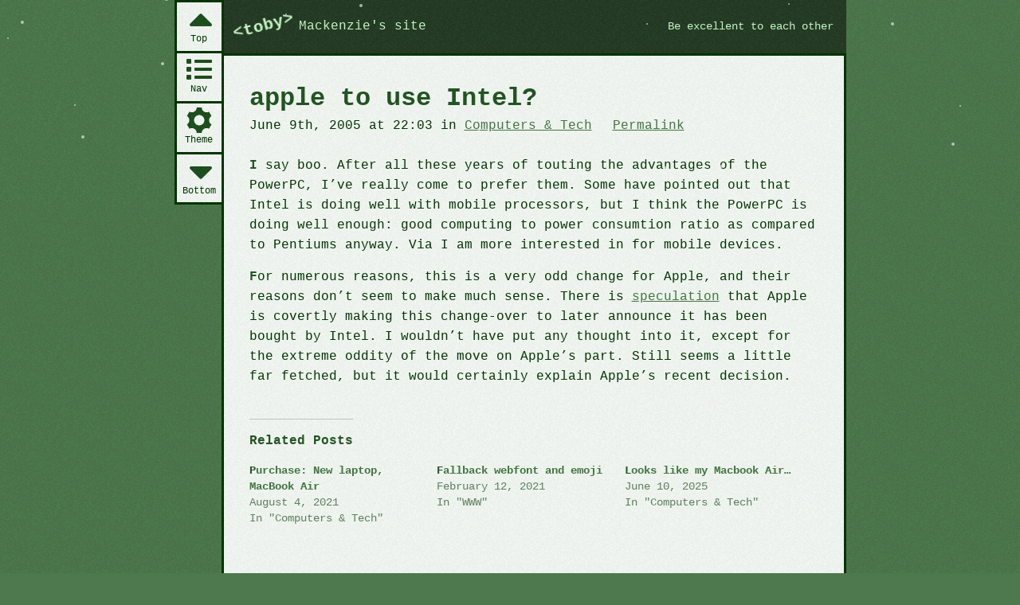

--- FILE ---
content_type: text/css; charset=utf-8
request_url: https://www.tobymackenzie.com/_assets/styles/ancient.css?c
body_size: 223
content:
[hidden],template{display:none}article,aside,details,figcaption,figure,footer,header,hgroup,main,nav,section{display:block}audio,canvas,progress,video{display:inline-block;vertical-align:baseline}audio:not([controls]){display:none;height:0}svg:not(:root){overflow:hidden}iframe,img,object{border:0;max-width:100%}img{max-height:100vh;object-fit:contain}input,select,textarea{max-width:100%}pre{max-width:100%;overflow:auto}summary{display:list-item}.a--0,.a--navl,main{margin:0 0 1em}body{background:#efe;color:#030;padding:3% 4%;margin:auto;max-width:92%;width:48em}html{background:#4e784e;padding:0}.a--nava{background:none;border:0;font:inherit;padding:0;text-decoration:underline}.a--navl{align-items:baseline;display:flex;float:right;gap:0.5em}a,.a--nava{color:#474}a:focus,a:hover,.a--nava:focus,.a--nava:hover{color:#2b5}b,strong,code,h1,h2,h3,h4,h5,h6{color:#252}
